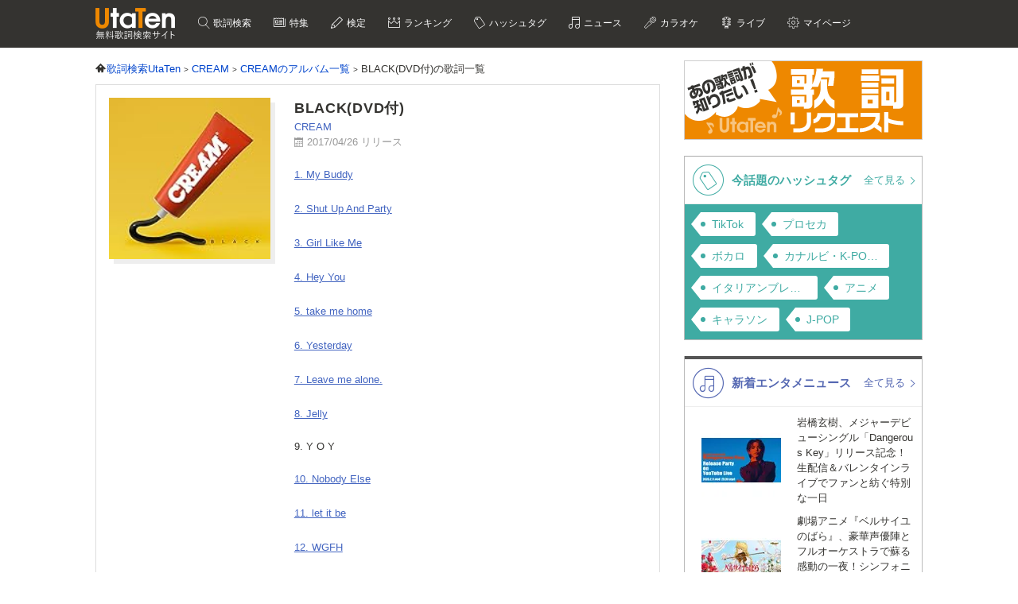

--- FILE ---
content_type: text/html; charset=UTF-8
request_url: https://utaten.com/album/index/65986
body_size: 7372
content:
<!DOCTYPE html>
<html lang="ja">
<head>
  <meta name="google-site-verification" content="jdDE2j7YFhtt996jNKpTSCqQrnRmMM9D1OZXLzOGduY">
  <meta charset="UTF-8" />
  <meta name="viewport" content="width=device-width, initial-scale=1.0, minimum-scale=1.0, maximum-scale=1.6, user-scalable=yes">
  <meta name="format-detection" content="telephone=no">
  <title>「BLACK(DVD付)」CREAMの歌詞一覧 | UtaTen</title>
  <meta name="keywords" content="BLACK(DVD付),CREAM,歌詞,アルバム,My Buddy,Shut Up And Party,Girl Like Me,Hey You,take me home,Yesterday,Leave me alone.,Jelly">
  <meta name="description" content="「BLACK(DVD付)」のアルバム歌詞一覧です。UtaTenではCREAMのアルバム「BLACK(DVD付)」に収録された楽曲の歌詞をチェックできます。My Buddy,Shut Up And Party,Girl Like Me">
    <link rel="apple-touch-icon-precomposed" href="/apple-touch-icon-precomposed.png">
  <meta name="apple-mobile-web-app-title" content="UtaTen">
  <link rel="shortcut icon" href="/favicon.ico">
  <link href="https://fonts.googleapis.com/css?family=Dosis:400,500,600,700" rel="stylesheet">
  <link href="https://fonts.googleapis.com/css?family=Fjalla+One|Italianno|Lobster|Quicksand:300,400,500,700" rel="stylesheet">

  <meta name="msvalidate.01" content="D9D506C9F37BFC30705C9DAD134B8049" />

            <link rel="stylesheet" href="/css/cache/pc_3a7204d78.css" />          <link rel="stylesheet" href="/css/cache/free_space_pc_3a7204d78.css" />          <link rel="stylesheet" href="/css/print.css" media="print" />      
  <!--[if lt IE 9]><script language="javascript" type="text/javascript" src="/js/excanvas.js"></script><![endif]-->

            <script type="text/javascript" src="/js/cache/default_3a7204d78.js"></script>          <script type="text/javascript" src="/js/cache/default_pc_3a7204d78.js"></script>        <script type="text/javascript" src="/js/user/SidebarFollowAd.js"></script>

  <!-- Facebook -->
  <meta property="og:site_name" content="UtaTen" />
  <meta property="og:title" content="「BLACK(DVD付)」CREAMの歌詞一覧 | UtaTen" />
  <meta property="og:description" content="「BLACK(DVD付)」のアルバム歌詞一覧です。UtaTenではCREAMのアルバム「BLACK(DVD付)」に収録された楽曲の歌詞をチェックできます。My Buddy,Shut Up And Party,Girl Like Me" />
  <meta property="og:url" content="https://utaten.com/album/index/65986" />
  <meta property="og:type" content="article" />
  <meta property="og:image" content="https://utaten.com/images/ogp_logo_1200x630_min.jpeg?r=2026013109" />

  <!-- Twitter Card -->
  <meta name="twitter:card" content="summary" />
  <meta name="twitter:site" content="@utaten" />
  <meta name="twitter:image:src" content="https://cdn.utaten.com/images/ogp_logo.png?r=2026013109" />

  <meta name="p:domain_verify" content="48b0e5fff40757267a46f7ad3bd95611"/>

      <link rel="canonical" href="https://utaten.com/album/index/65986">
      
    <!--[if lt IE 9]>
    <script src="/js/html5shiv.js"></script>
  <![endif]-->

    
  <!-- Google Tag Manager -->
  <script>(function(w,d,s,l,i){w[l]=w[l]||[];w[l].push({'gtm.start':
  new Date().getTime(),event:'gtm.js'});var f=d.getElementsByTagName(s)[0],
  j=d.createElement(s),dl=l!='dataLayer'?'&l='+l:'';j.async=true;j.src=
  'https://www.googletagmanager.com/gtm.js?id='+i+dl;f.parentNode.insertBefore(j,f);
  })(window,document,'script','dataLayer','GTM-PN2DMXB');</script>
  <!-- End Google Tag Manager -->
  
      <script>
  window.gnsrcmd = window.gnsrcmd || {};
  gnsrcmd.cmd = gnsrcmd.cmd || [];
</script>
<script async src="//rj.gssprt.jp/rm/191/394/m191394.js"></script>  
      <script src="https://cdn.taboola.com/webpush/publishers/1715494/taboola-push-sdk.js"></script>
<script>
if ("serviceWorker" in navigator) {
  window.addEventListener("load", function () {
    navigator.serviceWorker.register("/sw.js", { scope: "./" }).then(
      function (registration) {
        console.log(
          "ServiceWorker registration successful with scope: ",
          registration.scope
        );
      },
    );
  });
}
</script>  
      <script src="https://cdn.browsiprod.com/bootstrap/bootstrap.js" id="browsi-tag" data-pubKey="ibgmedia" data-siteKey="utaten" async></script>  
      <script async src="https://imp-adedge.i-mobile.co.jp/smarttags/70018/utaten.com/pc.js"></script>
<script>
  window.smarttag = window.smarttag || {cmd: []};
</script>  
  <script type="text/javascript">
  window._taboola = window._taboola || [];
  _taboola.push({article:'auto'});
  !function (e, f, u, i) {
    if (!document.getElementById(i)){
      e.async = 1;
      e.src = u;
      e.id = i;
      f.parentNode.insertBefore(e, f);
    }
  }(document.createElement('script'),
  document.getElementsByTagName('script')[0],
  '//cdn.taboola.com/libtrc/utatenjapan/loader.js',
  'tb_loader_script');
  if(window.performance && typeof window.performance.mark == 'function')
    {window.performance.mark('tbl_ic');}
</script>
</head>

  <body>

  
  
  <!-- Google Tag Manager (noscript) -->
  <noscript><iframe src="https://www.googletagmanager.com/ns.html?id=GTM-PN2DMXB"
  height="0" width="0" style="display:none;visibility:hidden"></iframe></noscript>
  <!-- End Google Tag Manager (noscript) -->

  <header>
    <div class="header__inner">

              <p class="headerLogo">
          <a href="/">
            <img src="https://cdn.utaten.com/images/pc/header/logo.png" alt="「Utaten」無料歌詞検索サイト うたてん" />
          </a>
        </p>
      
      <ul class="globalNav">
        <li class="globalNav__item globalNav__item--search">
          <a href="/search">
            歌詞検索
          </a>
        </li>
        <li class="globalNav__item globalNav__item--sp">
          <a href="/specialArticle">
            特集
          </a>
        </li>
        <li class="globalNav__item globalNav__item--quiz">
          <a href="/kentei/">
            検定
          </a>
        </li>
        <li class="globalNav__item globalNav__item--ranking">
          <a href="/ranking/">
            ランキング
          </a>
        </li>
        <li class="globalNav__item globalNav__item--keyword">
          <a href="/tag">
            ハッシュタグ
          </a>
        </li>
        <li class="globalNav__item globalNav__item--news">
          <a href="/news">
            ニュース
          </a>
        </li>
        <li class="globalNav__item globalNav__item--karaoke">
          <a href="/karaoke/">
            カラオケ
          </a>
        </li>
        <li class="globalNav__item globalNav__item--live">
          <a href="/live/">
            ライブ
          </a>
        </li>
        <li class="globalNav__item globalNav__item--mypage">
          <a style="cursor: pointer;">
            マイページ
          </a>
        </li>
      </ul>

    </div>

    <nav class="myMenu">
      <div>
        <ul>
          <li class="myMenu__item myMenu__item--lyricHistory">
            <a href="/user/browsingHistory?type=lyric">
              閲覧履歴
            </a>
          </li>
          <li class="myMenu__item myMenu__item--favourite myMenu__item--bottom">
            <a href="/user/favouriteLyrics">
              お気に入り
            </a>
          </li>
          <li class="myMenu__item myMenu__item--request myMenu__item--bottom">
            <a href="/lyricRequest">
              歌詞リクエスト
            </a>
          </li>
        </ul>
      </div>
    </nav>

  </header>

          
  <div id="container">

    <div id="contents">
      <main>
            <ol class="path" itemscope itemtype="http://schema.org/BreadcrumbList">
              <li itemprop="itemListElement" itemscope itemtype="http://schema.org/ListItem">
                  <a itemprop="item" href="https://utaten.com/" itemtype="http://schema.org/Thing">
            <span itemprop="name">歌詞検索UtaTen</span>
          </a>
                <meta itemprop="position" content="1" />
      </li>
          <li itemprop="itemListElement" itemscope itemtype="http://schema.org/ListItem">
                  <a itemprop="item" href="https://utaten.com/artist/3152/" itemtype="http://schema.org/Thing">
            <span itemprop="name">CREAM</span>
          </a>
                <meta itemprop="position" content="2" />
      </li>
          <li itemprop="itemListElement" itemscope itemtype="http://schema.org/ListItem">
                  <a itemprop="item" href="https://utaten.com/artist/album/3152" itemtype="http://schema.org/Thing">
            <span itemprop="name">CREAMのアルバム一覧</span>
          </a>
                <meta itemprop="position" content="3" />
      </li>
          <li itemprop="itemListElement" itemscope itemtype="http://schema.org/ListItem">
                  <span itemprop="name">BLACK(DVD付)の歌詞一覧</span>
                <meta itemprop="position" content="4" />
      </li>
      </ol>

<div class="contentBox">

  <div class="contentBox__body">

    <div class="albumContents">
      <div class="albumContents__item">

        <div class="albumDetails">
          <div class="albumDetails__item albumDetailsThumb">
                          <img src="https://m.media-amazon.com/images/I/41VcgtcuMzL._SL160_.jpg" alt="BLACK(DVD付)">
                      </div>
          <div class="albumDetails__item">

            <div class="albumDetailsInfo__item">

              <h1 class="albumTitle">
                BLACK(DVD付)              </h1>
                              <h2>
                                      <a href="/artist/lyric/3152">CREAM</a>
                                  </h2>
                            <div class="albumRelease">
                2017/04/26&nbsp;リリース
              </div>

            </div>
                          <!-- 収録楽曲 -->
              <ol class="albumDetailsInfo__item albumRecorded">
                                  <li class="albumRecorded__item">
                                          <a href="/lyric/mi17041101/">1.&nbsp;My Buddy</a>
                                      </li>
                                  <li class="albumRecorded__item">
                                          <a href="/lyric/mi17041102/">2.&nbsp;Shut Up And Party</a>
                                      </li>
                                  <li class="albumRecorded__item">
                                          <a href="/lyric/ya17010402/">3.&nbsp;Girl Like Me</a>
                                      </li>
                                  <li class="albumRecorded__item">
                                          <a href="/lyric/mi17041103/">4.&nbsp;Hey You</a>
                                      </li>
                                  <li class="albumRecorded__item">
                                          <a href="/lyric/mi17041104/">5.&nbsp;take me home</a>
                                      </li>
                                  <li class="albumRecorded__item">
                                          <a href="/lyric/mi17041105/">6.&nbsp;Yesterday</a>
                                      </li>
                                  <li class="albumRecorded__item">
                                          <a href="/lyric/mi17041106/">7.&nbsp;Leave me alone.</a>
                                      </li>
                                  <li class="albumRecorded__item">
                                          <a href="/lyric/mi17041107/">8.&nbsp;Jelly</a>
                                      </li>
                                  <li class="albumRecorded__item">
                                          9.&nbsp;Y O Y                                      </li>
                                  <li class="albumRecorded__item">
                                          <a href="/lyric/mi17041109/">10.&nbsp;Nobody Else</a>
                                      </li>
                                  <li class="albumRecorded__item">
                                          <a href="/lyric/mi17041110/">11.&nbsp;let it be</a>
                                      </li>
                                  <li class="albumRecorded__item">
                                          <a href="/lyric/mi17041111/">12.&nbsp;WGFH</a>
                                      </li>
                              </ol>
            
          </div>
        </div>

      </div>

      <!-- Disk2がある場合などの補足説明 -->
      
              <div class="albumContents__item">

          <div class="albumArtist">
            <!-- アーティストのアルバム一覧へ戻るリンク（一つのアルバムに複数アーティストが紐づく場合もあり）-->
                          <div class="albumArtist__item">
                <a href="/artist/album/3152">CREAMの<br>アルバム一覧ページへ</a>
              </div>
                      </div>

        </div>
          </div>

  </div>
</div>
      </main>
    </div>

    <div id="sidebar">
      

  <script type="text/javascript">
    // 歌詞ページでは使用しない
    $(function() {
      var container = $("#youtubeContainer");
      var iframe    = $("#youtubeContainer").find("iframe");
      var loadIcon  = $("#loadIcon");

      iframe.on("load", function(a,b) {
        if (loadIcon.length) {
          loadIcon.css("display", "none");
          container.css("display", "block");
        }
      });

      $(".youtubeLinks").on("click", "a", function() {
        if (loadIcon.length) {
          loadIcon.css("display", "block");
          container.css("display", "none");
        }
        iframe.attr("src", $(this).data("url"));
        return false;
      });
    });
  </script>

<p class="rectangleBanner">
  <a href="/lyricRequest">
    <img src="/images/pc/sidebar/lyricRequest.png" alt="歌詞リクエスト" />
  </a>
</p>


  <div class="contentsBox">
    <div class="artist_indexTtl" style="border-top: 1px solid #aaa;">
      <span class="ttl_ico tag_ttl_ico"></span>
      <p class="indexTtl_tag">今話題のハッシュタグ</p>
      <a class="lnk_indexTtl_tag" href="/tag">
        全て見る
      </a>
    </div>
    <ul class="artistTagsLst">
              <li class="artistTagsLst_item">
          <a class="lnk_artistTagsLst_item" href="/tag/4707"><span class="txt_artistTagsLst_item">TikTok</span></a>
        </li>
              <li class="artistTagsLst_item">
          <a class="lnk_artistTagsLst_item" href="/tag/5472"><span class="txt_artistTagsLst_item">プロセカ</span></a>
        </li>
              <li class="artistTagsLst_item">
          <a class="lnk_artistTagsLst_item" href="/tag/4837"><span class="txt_artistTagsLst_item">ボカロ</span></a>
        </li>
              <li class="artistTagsLst_item">
          <a class="lnk_artistTagsLst_item" href="/tag/5502"><span class="txt_artistTagsLst_item">カナルビ・K-POP和訳</span></a>
        </li>
              <li class="artistTagsLst_item">
          <a class="lnk_artistTagsLst_item" href="/tag/5507"><span class="txt_artistTagsLst_item">イタリアンブレインロット</span></a>
        </li>
              <li class="artistTagsLst_item">
          <a class="lnk_artistTagsLst_item" href="/tag/4807"><span class="txt_artistTagsLst_item">アニメ</span></a>
        </li>
              <li class="artistTagsLst_item">
          <a class="lnk_artistTagsLst_item" href="/tag/5451"><span class="txt_artistTagsLst_item">キャラソン</span></a>
        </li>
              <li class="artistTagsLst_item">
          <a class="lnk_artistTagsLst_item" href="/tag/5450"><span class="txt_artistTagsLst_item">J-POP</span></a>
        </li>
              <li class="artistTagsLst_item">
          <a class="lnk_artistTagsLst_item" href="/tag/5461"><span class="txt_artistTagsLst_item">女性アイドル</span></a>
        </li>
              <li class="artistTagsLst_item">
          <a class="lnk_artistTagsLst_item" href="/tag/127"><span class="txt_artistTagsLst_item">あんスタ</span></a>
        </li>
              <li class="artistTagsLst_item">
          <a class="lnk_artistTagsLst_item" href="/tag/5453"><span class="txt_artistTagsLst_item">演歌・歌謡</span></a>
        </li>
              <li class="artistTagsLst_item">
          <a class="lnk_artistTagsLst_item" href="/tag/5455"><span class="txt_artistTagsLst_item">K-POP</span></a>
        </li>
              <li class="artistTagsLst_item">
          <a class="lnk_artistTagsLst_item" href="/tag/5467"><span class="txt_artistTagsLst_item">洋楽</span></a>
        </li>
              <li class="artistTagsLst_item">
          <a class="lnk_artistTagsLst_item" href="/tag/5460"><span class="txt_artistTagsLst_item">男性アイドル</span></a>
        </li>
              <li class="artistTagsLst_item">
          <a class="lnk_artistTagsLst_item" href="/tag/5283"><span class="txt_artistTagsLst_item">ヒプマイ</span></a>
        </li>
          </ul>
  </div>

      <div class="contentsBox">
      <div class="artist_indexTtl">
        <span class="ttl_ico news_ttl_ico"></span>
        <p class="indexTtl_news">新着エンタメニュース</p>
        <a class="lnk_indexTtl_etmt" href="/news">
            全て見る
        </a>
      </div>
      <div class="contentBox__body">
        <div class="specialLineUp">
                      <div class="specialLineUp__item">
              <a href="/news/index/67769?press=1">
                <span class="specialLineUp__main">
                  岩橋玄樹、メジャーデビューシングル「Dangerous Key」リリース記念！生配信＆バレンタインライブでファンと紡ぐ特別な一日                </span>
                <div class="specialLineUp__sub">
                                      <img class="lozad" data-src="https://cdn.utaten.com/uploads/images/news/67769/55236eb4008eb0fdc569a040f08e2b2fbd381ca5_100x100.jpeg.webp" alt="" />
                                                    </div>
              </a>
            </div>
                      <div class="specialLineUp__item">
              <a href="/news/index/67768?press=1">
                <span class="specialLineUp__main">
                  劇場アニメ『ベルサイユのばら』、豪華声優陣とフルオーケストラで蘇る感動の一夜！シンフォニックコンサート2026開催決定                </span>
                <div class="specialLineUp__sub">
                                      <img class="lozad" data-src="https://cdn.utaten.com/uploads/images/news/67768/fe7104260dae17c0cc06854cee50abd95871a73c_100x100.jpeg.webp" alt="" />
                                                    </div>
              </a>
            </div>
                      <div class="specialLineUp__item">
              <a href="/news/index/67767?press=1">
                <span class="specialLineUp__main">
                  初音ミク&times;グルーミー、LAM氏が描く衝撃のコラボアートと全国巡回ポップアップストアの全貌                </span>
                <div class="specialLineUp__sub">
                                      <img class="lozad" data-src="https://cdn.utaten.com/uploads/images/news/67767/e3902d4c91d18c14a60866d6b42863015397fb8b_100x100.jpeg.webp" alt="" />
                                                    </div>
              </a>
            </div>
                      <div class="specialLineUp__item">
              <a href="/news/index/67736">
                <span class="specialLineUp__main">
                   AVEST、2人きりの特別な時間を堪能できる1対1のオンライン特典会アプリ「チェキチャ！」に開催！                </span>
                <div class="specialLineUp__sub">
                                      <img class="lozad" data-src="https://cdn.utaten.com/uploads/images/news/67736/1c98511a9b03ccbf547a3a1f37867841b242f88c_100x100.jpeg.webp" alt="" />
                                                    </div>
              </a>
            </div>
                      <div class="specialLineUp__item">
              <a href="/news/index/67761">
                <span class="specialLineUp__main">
                  【チェキチャ！】「Chekicha! Valentine&rsquo;sDay2026」開催！                </span>
                <div class="specialLineUp__sub">
                                      <img class="lozad" data-src="https://cdn.utaten.com/uploads/images/news/67761/0df406f6445c1b1938bbb14ff945705cce5f00f4_100x100.jpeg.webp" alt="" />
                                                    </div>
              </a>
            </div>
                      <div class="specialLineUp__item">
              <a href="/news/index/67766">
                <span class="specialLineUp__main">
                  オトメルキュール、オンライン特典会「チェキチャ！」の参加決定！                </span>
                <div class="specialLineUp__sub">
                                      <img class="lozad" data-src="https://cdn.utaten.com/uploads/images/news/67766/aac40b2e196d6bba6d2cdb95d74458cb7a5e28f4_100x100.jpeg.webp" alt="" />
                                                    </div>
              </a>
            </div>
                      <div class="specialLineUp__item">
              <a href="/news/index/67763?press=1">
                <span class="specialLineUp__main">
                  男装グループ「ル・クール」が描く&ldquo;永遠の約束&rdquo; 2ndシングル「promise」に込めた物語とサウンドの秘密                </span>
                <div class="specialLineUp__sub">
                                      <img class="lozad" data-src="https://cdn.utaten.com/uploads/images/news/67763/0b985f7dfcf1a75a8d8378078842676efc809e18_100x100.jpeg.webp" alt="" />
                                                    </div>
              </a>
            </div>
                      <div class="specialLineUp__item">
              <a href="/news/index/67760?press=1">
                <span class="specialLineUp__main">
                  六甲山の新緑に響く調べ！ROKKO森の音ミュージアムで「SIKIガーデンコンサート2026」開催                </span>
                <div class="specialLineUp__sub">
                                      <img class="lozad" data-src="https://cdn.utaten.com/uploads/images/news/67760/5e3b605529965ab5ec5b5666d39b8b6271ba29fc_100x100.jpeg.webp" alt="" />
                                                    </div>
              </a>
            </div>
                      <div class="specialLineUp__item">
              <a href="/news/index/67759?press=1">
                <span class="specialLineUp__main">
                  ビアードパパが贈る、江口拓也＆高橋李依の限定ボイス付き「シュータイムセット」で至福のひとときを                </span>
                <div class="specialLineUp__sub">
                                      <img class="lozad" data-src="https://cdn.utaten.com/uploads/images/news/67759/59d8734ce16df9673026ba132ed53f023b5820d3_100x100.jpeg.webp" alt="" />
                                                    </div>
              </a>
            </div>
                      <div class="specialLineUp__item">
              <a href="/news/index/67755?press=1">
                <span class="specialLineUp__main">
                  氷川きよし、新境地を拓く「ほど酔い酒」MV公開！菊水酒造コラボと劇場主題歌集で魅せる深遠な歌世界                </span>
                <div class="specialLineUp__sub">
                                      <img class="lozad" data-src="https://cdn.utaten.com/uploads/images/news/67755/6eaa3469ec3f3b961ddb6a1d21b3e6b166e6081d_100x100.jpeg.webp" alt="" />
                                                    </div>
              </a>
            </div>
                  </div>
      </div>
    </div>
  
  
  
  
  
  
  
  
    </div>

  </div>

  <footer id="footer__area">
    
    <div class="footer__inner">
      <div class="footer__main">
        <p class="footerLogo"><a href="/"><img class="lozad" data-src="https://cdn.utaten.com/images/pc/footer/logo.png" alt="Utaten「うたてん」" /></a></p>

        <p>
          無料歌詞検索サイト【UtaTen】
        </p>
        <ul class="footerNavi">
          <li>
            <p style="margin-top: 10px;"><a href="/">UtaTen TOP</a></p>
            <p><a href="/search">歌詞検索</a></p>
            <p><a href="/user/browsingHistory">マイページ</a></p>
            <p><a href="/ranking/">歌詞ランキング</a></p>
            <p><a href="/specialArticle/column">歌詞コラム</a></p>
            <p><a href="/news">エンタメニュース</a></p>
            <p><a href="/specialArticle">特集記事</a></p>
            <p><a href="/kentei/">検定・クイズ</a></p>
            <p><a href="/karaoke/">カラオケUtaTen</a></p>
            <p><a href="/live/">ライブUtaTen</a></p>
            <p><a href="/specialArticle/interview">インタビュー</a></p>
          </li>
          <li>
            <p style="margin-top: 10px;"><a href="https://kdm.utaten.com" target="_blank" rel="nofollow noopener noreferrer">ココだけメール</a></p>
            <p><a href="https://emotta.jp/">comicomi倶楽部</a></p>
            <p><a href="https://mobile.twitter.com/utaten" target="_blank" rel="nofollow noopener noreferrer">UtaTen X</a></p>
            <p><a href="/lyricRequest">歌詞リクエスト</a></p>
            <p><a href="/artist/showList/%E3%81%82">アーティスト一覧</a></p>
            <p><a href="https://utaten.com/specialContent/event-casting/index.html">学園祭にアーティストを呼びたい</a></p>
            <p><a href="/specialArticle/index/3018">UtaTenの使い方</a></p>
          </li>
          <li>
            <p style="margin-top: 10px;"><a href="/publishRequest">お問い合わせ</a></p>
            <p><a href="/index/company">運営会社</a></p>
            <p><a href="/index/agreement">利用規約</a></p>
            <p><a href="/index/privacy">プライバシーポリシー</a></p>
            <p><a href="/index/media">提携媒体</a></p>
            <p><a href="/index/sitemap">サイトマップ</a></p>
          </li>
        </ul>
        <ul class="footerInfo">
          <li>
            <small>
              <a href="/">UtaTen 無料歌詞検索サイトの決定版！うたてん</a><br />
              Copyright (C) 2014 IBG Media. All Rights Reserved.
            </small>
          </li>
        </ul>

      </div>

      <aside class="license">
        <div class="license__sub">
          <ul>
            <li><img class="license__item license__item--jasrac lozad" data-src="https://cdn.utaten.com/images/common/license/jasrac.jpg" alt="JASRAC" /></li>
            <li><img class="license__item license__item--nextone lozad" data-src="https://cdn.utaten.com/images/common/license/nextone.png" alt="NexTone" /></li>
          </ul>
        </div>
        <div class="license__main">
          JASRAC許諾番号：9015879001Y38026<br />
          NexTone許諾番号：ID000000049
        </div>
      </aside>

    </div>

        
  </footer>
  <script type="text/javascript">
  $(function() {
    $(".customTweetBtn").click(function() {
      CustomSns.tweet({
        "url"            : $(this).data("url"),
        "origin_referer" : $(this).data("url"),
        "text"           : $(this).data("text"),
        "hashtags"       : $(this).data("hashtags"),
        "via"            : $(this).data("via"),
      });
    });

    $(".customShareBtn").click(function() {
      CustomSns.facebookShare({
        "app_id" : $(this).data("app_id"),
        "url"    : $(this).data("url"),
      })
    });

    $(".customShareDialogBtn").click(function() {
      CustomSns.facebookShareDialog({
        "app_id" : $(this).data("app_id"),
        "url"    : $(this).data("url"),
        "quote"  : $(this).data("quote")
      })
    });

    $(".customHatenaBtn").click(function() {
      CustomSns.hatenaBookmark({
        "url"   : $(this).data("url"),
        "title" : $(this).data("title")
      })
    });

    const observer = lozad();
    observer.observe('.lozad', {
      rootMargin: '300px',
    });
  });

  // α版のみ使用 親ページのスクロール位置を変えないためにメソッド化する
  function customTweetBtn($self) {
    CustomSns.tweet({
        "url"            : $($self).data("url"),
        "origin_referer" : $($self).data("url"),
        "text"           : $($self).data("text"),
        "hashtags"       : $($self).data("hashtags"),
        "via"            : $($self).data("via"),
      });
  }

  function customShareBtn($self) {
    CustomSns.facebookShare({
      "app_id" : $(this).data("app_id"),
      "url"    : $(this).data("url"),
    });
  }
  </script>

  <!-- Twitter universal website tag code -->
  <script>
    !function(e,t,n,s,u,a){e.twq||(s=e.twq=function(){s.exe?s.exe.apply(s,arguments):s.queue.push(arguments);
    },s.version='1.1',s.queue=[],u=t.createElement(n),u.async=!0,u.src='//static.ads-twitter.com/uwt.js',
    a=t.getElementsByTagName(n)[0],a.parentNode.insertBefore(u,a))}(window,document,'script');
    // Insert Twitter Pixel ID and Standard Event data below
    twq('init','o6706');
    twq('track','PageView');
  </script>
  <!-- End Twitter universal website tag code -->
  
  <script type="text/javascript">
  window._taboola = window._taboola || [];
  _taboola.push({flush: true});
</script>
</body>
</html>


--- FILE ---
content_type: text/plain; charset=utf-8
request_url: https://ra.gssprt.jp/seat/v2
body_size: 155
content:
eyJhbGciOiJIUzI1NiIsInR5cCI6IkpXVCJ9.[base64].iOm7JwrbJkzuYKtHJuyi9aKNwp8AhCTyTSoxPmJbfOg

--- FILE ---
content_type: application/javascript; charset=utf-8
request_url: https://fundingchoicesmessages.google.com/f/AGSKWxWcMTT-4784BK3-1q3cgrlGDOtx1XXihfSUKTuGqOTBec0xcqthbfoIp8eacOzrZXon-rW4POxof0x2K5VAsejtmLfK1Iw-sKGiKhhgElarGOsoj_Qu6Vsa1XWeEnykdWS57gQ-lvTbfuIh58Pl7AEs0DlK9aQTe3UODSjZ4Uzjb7oLDXRGSxT-oAHT/_/realmedia_banner_/ads.client-/include/adsdaq/vplayerad./userad.
body_size: -1287
content:
window['0974c778-7fb4-44b5-bdcb-b1529ce55f90'] = true;